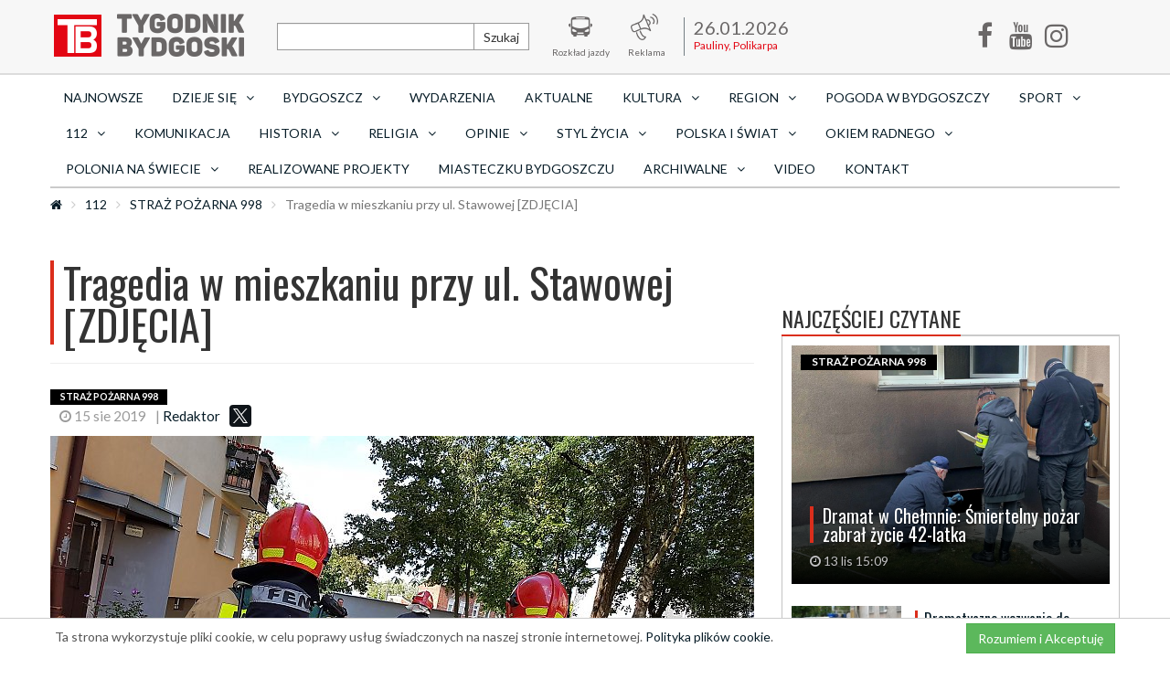

--- FILE ---
content_type: text/html; charset=UTF-8
request_url: https://tygodnikbydgoski.pl/straz-pozarna/tragedia-w-mieszkaniu-przy-ul-stawowej-zdjecia-15-08-19
body_size: 10057
content:
<!DOCTYPE html>
<html lang="pl">
  <head>
    <!--
    <script
      async
      src="https://www.googletagmanager.com/gtag/js?id=UA-92021236-1"
    ></script>
    <script>
      window.dataLayer = window.dataLayer || [];
      function gtag() {
        dataLayer.push(arguments);
      }
      gtag('js', new Date());

      gtag('config', 'UA-92021236-1');
    </script>
    -->
<!-- Google Analytics 4 -->
<script async src="https://www.googletagmanager.com/gtag/js?id=G-X6NQRPGT1Z"></script>
<script>
  window.dataLayer = window.dataLayer || [];
  function gtag(){dataLayer.push(arguments);}
  gtag('js', new Date());
  gtag('config', 'G-X6NQRPGT1Z');
</script>

    <!--
<script async src="//pagead2.googlesyndication.com/pagead/js/adsbygoogle.js"></script>

<script>
  (adsbygoogle = window.adsbygoogle || []).push({
    google_ad_client: "ca-pub-6866957002255850",
    enable_page_level_ads: true
  });
</script>
  -->
    <meta charset="utf-8" />
    <title>Tragedia w mieszkaniu przy ul. Stawowej [ZDJĘCIA] | Tygodnik Bydgoski</title>
      
    <link rel="stylesheet" type="text/css" href="/css/main-default.css?v=cf7df" />
    <link rel="stylesheet" type="text/css" href="/css/remedia.css" />
    <link
      href="https://fonts.googleapis.com/css?family=Lato:400,700,900&amp;subset=latin-ext"
      rel="stylesheet"
    />
    <link
      href="https://fonts.googleapis.com/css?family=Oswald:400,700&amp;subset=latin-ext"
      rel="stylesheet"
    />
    <link rel="shortcut icon" href="/img/00ce6.png" type="image/x-icon" />
    
    <meta name="viewport" content="width=device-width, initial-scale=1" />
    <meta http-equiv="X-UA-Compatible" content="IE=edge" />
    <meta property="fb:app_id" content="1140652202704497" />
    <meta name="description" content="Około godziny 14:30 w czwartek (15 sierpnia) strażacy otrzymali zgłoszenie o zadymieniu w jednym z mieszkań przy ul. Stawowej w Bydgoszczy. ">
    <meta name="keywords" content="bydgoszcz, wydarzenia, Aktualności, pozar, ofiara śmiertelna, Stawowa">
        <meta property="og:url" content="http://tygodnikbydgoski.pl/straz-pozarna/tragedia-w-mieszkaniu-przy-ul-stawowej-zdjecia-15-08-19"><meta property="og:title" content="Tragedia w mieszkaniu przy ul. Stawowej [ZDJĘCIA]"><meta property="og:description" content="Około godziny 14:30 w czwartek (15 sierpnia) strażacy otrzymali zgłoszenie o zadymieniu w jednym z mieszkań przy ul. Stawowej w Bydgoszczy. "><meta property="og:image" content="http://tygodnikbydgoski.pl/photo/article/w770/9404.jpg"><meta property="fb:pages" content="1806811162920581">
    <meta name="author" content="Tygodnik Bydgoski" />
    <!--[if lt IE 9]>
      <script src="https://oss.maxcdn.com/libs/html5shiv/3.7.0/html5shiv.js"></script>
      <script src="https://oss.maxcdn.com/libs/respond.js/1.4.2/respond.min.js"></script>
    <![endif]-->
    <script type="text/javascript" src="https://ajax.googleapis.com/ajax/libs/jquery/2.1.4/jquery.min.js"></script>
    <script type="text/javascript" src="https://platform.twitter.com/widgets.js"></script>
    <script type="text/javascript" src="/js/bootstrap.min.js"></script>
    <script type="text/javascript" src="/js/main.js"></script>
      </head>
  <body>
    <div id="fb-root"></div>
<script>(function(d, s, id) {
  var js, fjs = d.getElementsByTagName(s)[0];
  if (d.getElementById(id)) return;
  js = d.createElement(s); js.id = id;
  js.src = 'https://connect.facebook.net/pl_PL/sdk.js#xfbml=1&version=v2.11&appId=241779506293635';
  fjs.parentNode.insertBefore(js, fjs);
}(document, 'script', 'facebook-jssdk'));
  window.fbAsyncInit = function() {
    FB.init({
      appId      : '1781591118820827',
      xfbml      : true,
      version    : 'v2.11'
    });
    FB.AppEvents.logPageView();
  };
  (function(d, s, id){
     var js, fjs = d.getElementsByTagName(s)[0];
     if (d.getElementById(id)) {return;}
     js = d.createElement(s); js.id = id;
     js.src = "https://connect.facebook.net/en_US/sdk.js";
     fjs.parentNode.insertBefore(js, fjs);
   }(document, 'script', 'facebook-jssdk'));
</script>    <header>
  	<nav class="navbar navbar-inverse">
  		<div class="container menu-row">
  			<!-- Brand and toggle get grouped for better mobile display -->
  			<div class="navbar-header">
  				<button type="button" class="navbar-toggle" data-toggle="collapse" data-target="#navbar-collapse-1">
  					<span class="sr-only">Toggle navigation</span>
  					<span class="icon-bar"></span>
  					<span class="icon-bar"></span>
  					<span class="icon-bar"></span>
  				</button>
  			     <a href="/" class="navbar-brand"><img src="/img/default/logo.png" alt="Logo"/></a>  			</div>

  			<div class="collapse navbar-collapse" id="navbar-collapse-1">

  				<ul class="nav navbar-nav top-menu">
  					<li class="search">
  						<form action="/szukaj" method="post" class="form-inline">
      						<div class="input-group">
      							<input type="text" name="search" class="form-control">
      							<span class="input-group-btn">
      								<button class="btn btn-default" type="submit">Szukaj</button>
      							</span>
      						</div>
  						</form>
                        <a href="/" class="iconic"><span class="icon icon-search"></span><span>Szukaj</span></a>
  					</li>
  					<li>
  						<a href="http://www.zdmikp.bydgoszcz.pl/index.php/pl/transport/rozklad-jazdy" class="iconic" rel="nofollow"><span class="icon icon-img-1"></span><span>Rozkład jazdy</span></a>
  					</li>
                                        <li>
  						<a href="/reklama" class="iconic" rel="nofollow"><span class="icon icon-img-ad"></span><span>Reklama</span></a>
  					</li>
  					
                    
  					
  					<li class="nameday">
  						<div class="va"><span class="data">26.01.2026</span><span>Pauliny, Polikarpa</span></div>
                    </li>
  					<li class="social">
                        <a href="https://www.facebook.com/tygodnikbydgoski/" target="_blank" class="iconic"><i class="icon icon-facebook-f"></i><span>Facebook</span></a>
  					</li>
                    <li class="social">
                        <a href="https://www.youtube.com/channel/UCCCr9HkFyP07a8PXN7ll5Ug" target="_blank" class="iconic"><i class="icon icon-youtube"></i><span>Youtube</span></a>
  					</li>
                    <li class="social">
                        <a href="https://www.instagram.com/tygodnikbydgoski/" target="_blank" class="iconic"><i class="icon icon-instagram"></i><span>Instagram</span></a>
  					</li>
  				</ul>
  			</div>
  		</div>
  	</nav>
  	<div class="container menu-row">
  		<div class="row">
  			<div class="col-md-12 col-sm-12">
          <ul class="nav nav-pills nav-justified" id="category-menu"><li><a href="/aktualnosci">Najnowsze</a></li><li class="dropdown"><a href="/dzieje-sie" class="dropdown-toggle" data-toggle="dropdown" role="button" aria-haspopup="true" aria-expanded="false">Dzieje się<i class="icon icon-angle-down"></i></a><ul class="dropdown-menu"><li class="mobile-element"><a href="/dzieje-sie">Dzieje się</a></li><li><a href="/dzieje-sie/category/koncerty-w-bydgoszczy">KONCERTY</a></li><li><a href="/dzieje-sie/category/spektakle-w-bydgoszczy">SPEKTAKLE</a></li><li><a href="/dzieje-sie/category/wystepy-w-bydgoszczy">WYSTĘPY</a></li><li><a href="/dzieje-sie/category/imprezy-w-bydgoszczy">IMPREZY</a></li><li><a href="/dzieje-sie/category/uroczystosci-w-bydgoszczy">UROCZYSTOŚCI</a></li><li><a href="/dzieje-sie/category/wystawy-w-bydgoszczy">WYSTAWY</a></li><li><a href="/dzieje-sie/category/inne">INNE</a></li><li><a href="/dzieje-sie/category/spotkania">SPOTKANIA</a></li></ul><li class="dropdown"><a href="/bydgoszcz" class="dropdown-toggle" data-toggle="dropdown" role="button" aria-haspopup="true" aria-expanded="false">Bydgoszcz<i class="icon icon-angle-down"></i></a><ul class="dropdown-menu"><li class="mobile-element"><a href="/bydgoszcz">Bydgoszcz</a></li><li><a href="/bydgoszcz-blonie-osiedle">Błonie</a></li><li><a href="/bydgoszcz-bartodzieje-osiedle">Bartodzieje</a></li><li><a href="/bydgoszcz-brdyujscie-osiedle">Brdyujście</a></li><li><a href="/bydgoszcz-bielawy-osiedle">Bielawy</a></li><li><a href="/bydgoszcz-bocianowo-srodmiescie-stare-miasto-osiedla">Bocianowo Śródmieście Stare Miasto</a></li><li><a href="/bydgoszcz-wschod-siernieczek-osiedla">Bydgoszcz Wschód Siernieczek</a></li><li><a href="/bydgoszcz-czyzkowko-osiedla">Czyżkówko</a></li><li><a href="/bydgoszcz-flisy-osiedla">Flisy</a></li><li><a href="/bydgoszcz-glinki-rupienica-osiedla">Glinki Rupienica</a></li><li><a href="/bydgoszcz-gorzyskowo-osiedla">Górzyskowo</a></li><li><a href="/bydgoszcz-jachcice-osiedla">Jachcice</a></li><li><a href="/bydgoszcz-kapusciska-osiedla">Kapuściska</a></li><li><a href="/bydgoszcz-lesne-osiedla">Leśne</a></li><li><a href="/bydgoszcz-legnowo-osiedle">Łęgnowo</a></li><li><a href="/bydgoszcz-legnowowies-osiedle">Łęgnowo Wieś</a></li><li><a href="/bydgoszcz-miedzyn-prady-osiedle">Miedzyń Prądy</a></li><li><a href="/bydgoszcz-nowyfordon-osiedle">Nowy Fordon</a></li><li><a href="/bydgoszcz-okole-osiedle">Okole</a></li><li><a href="/bydgoszcz-osowagora-osiedle">Osowa Góra</a></li><li><a href="/bydgoszcz-piaski-osiedle">Piaski</a></li><li><a href="/bydgoszcz-smukala-oplawiec-janowo-osiedle">Smukała Opławiec Janowo</a></li><li><a href="/bydgoszcz-staryfordon-osiedle">Stary Fordon</a></li><li><a href="/bydgoszcz-szwederowo-osiedle">Szwederowo</a></li><li><a href="/bydgoszcz-tatrzanskie-osiedle">Tatrzańskie</a></li><li><a href="/bydgoszcz-terenynadwislanskie-osiedle">Tereny Nadwiślańskie</a></li><li><a href="/bydgoszcz-wilczak-jary-osiedle">Wilczak  Jary</a></li><li><a href="/bydgoszcz-wyzyny-osiedle">Wyżyny</a></li><li><a href="/bydgoszcz-wzgorzewolnosci-osiedle">Wzgórze Wolności</a></li><li><a href="/bydgoszcz-zimnewody-czerskopolskie-osiedle">Zimne Wody Czersko Polskie</a></li></ul><li><a href="/wydarzenia">Wydarzenia</a></li><li><a href="/aktualnosci">AKTUALNE</a></li><li class="dropdown"><a href="/kultura" class="dropdown-toggle" data-toggle="dropdown" role="button" aria-haspopup="true" aria-expanded="false">Kultura<i class="icon icon-angle-down"></i></a><ul class="dropdown-menu"><li class="mobile-element"><a href="/kultura">Kultura</a></li><li><a href="/muzyka-bydgoszcz">Bydgoszcz Szwalbego</a></li><li><a href="/muzyka">Filharmonia Pomorska</a></li><li><a href="/opera">Opera Nova</a></li><li><a href="/teatr">Teatr Polski</a></li><li><a href="/scena">Nowa Scena</a></li><li><a href="/film">Film</a></li><li><a href="/literatura">Książka</a></li><li><a href="/galeria">Galeria Autorska</a></li></ul><li class="dropdown"><a href="/wiadomosci-lokalne" class="dropdown-toggle" data-toggle="dropdown" role="button" aria-haspopup="true" aria-expanded="false">Region<i class="icon icon-angle-down"></i></a><ul class="dropdown-menu"><li class="mobile-element"><a href="/wiadomosci-lokalne">Region</a></li><li><a href="/dobrcz">Dobrcz</a></li><li><a href="/osielsko">Osielsko</a></li><li><a href="/koronowo">Koronowo</a></li><li><a href="/sicienko">Sicienko</a></li><li><a href="/biale-blota">Białe Błota</a></li><li><a href="/nowawieswielka">Nowa Wieś Wielka</a></li><li><a href="/soleckujawski">Solec Kujawski</a></li><li><a href="/dabrowa-chelminska">Dąbrowa Chełmińska</a></li></ul><li><a href="/pogoda-bydgoszcz">Pogoda w Bydgoszczy</a></li><li class="dropdown"><a href="/sport" class="dropdown-toggle" data-toggle="dropdown" role="button" aria-haspopup="true" aria-expanded="false">Sport<i class="icon icon-angle-down"></i></a><ul class="dropdown-menu"><li class="mobile-element"><a href="/sport">Sport</a></li><li><a href="/pilka-nozna-bydgoszcz">Piłka Nożna</a></li><li><a href="/zuzel-bydgoszcz">Żużel</a></li><li><a href="/siatkowka-bydgoszcz">Siatkówka</a></li><li><a href="/koszykowka">Koszykówka</a></li><li><a href="/pozostale">Pozostałe</a></li></ul><li class="dropdown"><a href="/prawo-i-porzadek" class="dropdown-toggle" data-toggle="dropdown" role="button" aria-haspopup="true" aria-expanded="false">112<i class="icon icon-angle-down"></i></a><ul class="dropdown-menu"><li class="mobile-element"><a href="/prawo-i-porzadek">112</a></li><li><a href="/wokanda">SĄD</a></li><li><a href="/policja">POLICJA 997</a></li><li><a href="/straz-miejska">STRAŻ MIEJSKA 986</a></li><li><a href="/straz-pozarna">STRAŻ POŻARNA 998</a></li></ul><li><a href="/komunikacja">Komunikacja</a></li><li class="dropdown"><a href="/historia" class="dropdown-toggle" data-toggle="dropdown" role="button" aria-haspopup="true" aria-expanded="false">Historia<i class="icon icon-angle-down"></i></a><ul class="dropdown-menu"><li class="mobile-element"><a href="/historia">Historia</a></li><li><a href="/zamek-bydgoski">Zamek bydgoski</a></li></ul><li class="dropdown"><a href="/religia" class="dropdown-toggle" data-toggle="dropdown" role="button" aria-haspopup="true" aria-expanded="false">Religia<i class="icon icon-angle-down"></i></a><ul class="dropdown-menu"><li class="mobile-element"><a href="/religia">Religia</a></li><li><a href="/niedziela-tygodnik-bydgoski">Niedziela - Tygodnik Bydgoski</a></li><li><a href="/katolicka-bydgoszcz">Katolicka Bydgoszcz</a></li><li><a href="/wiara-buduje-kulture">Wiara buduje kulturę</a></li></ul><li class="dropdown"><a href="/opinie" class="dropdown-toggle" data-toggle="dropdown" role="button" aria-haspopup="true" aria-expanded="false">Opinie<i class="icon icon-angle-down"></i></a><ul class="dropdown-menu"><li class="mobile-element"><a href="/opinie">Opinie</a></li><li><a href="/felietony">Felietony</a></li><li><a href="/komentarze">Komentarze</a></li><li><a href="/wywiady">Wywiady Tygodnika Bydgoskiego</a></li><li><a href="/rozmowy">ROZMOWY</a></li></ul><li class="dropdown"><a href="/styl-zycia" class="dropdown-toggle" data-toggle="dropdown" role="button" aria-haspopup="true" aria-expanded="false">Styl życia<i class="icon icon-angle-down"></i></a><ul class="dropdown-menu"><li class="mobile-element"><a href="/styl-zycia">Styl życia</a></li><li><a href="/praca">PRACA BYDGOSZCZ</a></li><li><a href="/rodzina">Rodzina</a></li><li><a href="/podroze">Podróże</a></li><li><a href="/dom-ogrod">Dom i ogród</a></li><li><a href="/finanse">Finanse</a></li><li><a href="/zdrowie">Zdrowie i uroda</a></li><li><a href="/gotowanie">Jedzenie</a></li><li><a href="/kuchnia-regionalna">Smaki i smaczki</a></li><li><a href="/psychologia">Psychologia</a></li><li><a href="/ludzie">Ludzie</a></li><li><a href="/moda">Moda</a></li><li><a href="/psy">My i nasze pieski</a></li><li><a href="/koty">Mam kota na punkcie kota</a></li></ul><li class="dropdown"><a href="/polska-i-swiat" class="dropdown-toggle" data-toggle="dropdown" role="button" aria-haspopup="true" aria-expanded="false">Polska i Świat<i class="icon icon-angle-down"></i></a><ul class="dropdown-menu"><li class="mobile-element"><a href="/polska-i-swiat">Polska i Świat</a></li><li><a href="/koronawirus">Koronawirus</a></li><li><a href="/ukraina">Wojna na Ukrainie</a></li></ul><li class="dropdown"><a href="/okiem-radnego" class="dropdown-toggle" data-toggle="dropdown" role="button" aria-haspopup="true" aria-expanded="false">Okiem radnego<i class="icon icon-angle-down"></i></a><ul class="dropdown-menu"><li class="mobile-element"><a href="/okiem-radnego">Okiem radnego</a></li><li><a href="/marcin-lewandowski">Marcin Lewandowski</a></li><li><a href="/pawel-bokiej">Paweł Bokiej</a></li></ul><li class="dropdown"><a href="/polonia-na-swiecie" class="dropdown-toggle" data-toggle="dropdown" role="button" aria-haspopup="true" aria-expanded="false">Polonia na świecie<i class="icon icon-angle-down"></i></a><ul class="dropdown-menu"><li class="mobile-element"><a href="/polonia-na-swiecie">Polonia na świecie</a></li><li><a href="/usa">USA</a></li><li><a href="/kresy">Kresy</a></li><li><a href="/europa-zachodnia">Europa zachodnia</a></li><li><a href="/australia">Australia</a></li><li><a href="/pozostale2">Pozostałe</a></li></ul><li><a href="/realizowane-projekty">Realizowane projekty</a></li><li><a href="/satyra-bydgoszcz">Miasteczku Bydgoszczu</a></li><li class="dropdown"><a href="/archiwalne" class="dropdown-toggle" data-toggle="dropdown" role="button" aria-haspopup="true" aria-expanded="false">archiwalne<i class="icon icon-angle-down"></i></a><ul class="dropdown-menu"><li class="mobile-element"><a href="/archiwalne">archiwalne</a></li><li><a href="/archiwum">archiwum</a></li></ul><li><a href="/video">Video</a></li><li><a href="/kontakt">Kontakt</a></li></ul>  			</div>
<!--  			<div class="col-md-2 visible-md visible-lg">
                <div id="weather">
                                                                                
                                    </div>
            </div> -->
  		</div>
          	</div>
</header>
<div class="container">
    <div class="row">
        <ol class="breadcrumb"><li><a href="/"><span class="icon icon-home"></span></a></li><li><a href="/prawo-i-porzadek">112</a></li><li><a href="/straz-pozarna">STRAŻ POŻARNA 998</a></li><li class="active">Tragedia w mieszkaniu przy ul. Stawowej [ZDJĘCIA]</li></ol>    </div>
</div>
    <main class="container" id="article-detail">
                
<meta name="twitter:site" content="http://tygodnikbydgoski.pl/" />
<meta name="twitter:creator" content="http://tygodnikbydgoski.pl/" />
<meta name="twitter:card" content="summary_large_image">
<meta name="twitter:image" content="http://tygodnikbydgoski.pl/photo/article/w500/9404.jpg">


<div class="row mt10">
  <div class="col-lg-12">
      <ins data-revive-zoneid="35" data-revive-id="6f4674d2ace4620840fdbcf1c0327aaf"></ins>
      <script async src="//revive.vps4.remedia.pl/www/delivery/asyncjs.php"></script>
  </div>
</div>
<div class="row mt10">
  <div class="col-lg-12">
      <ins data-revive-zoneid="36" data-revive-id="6f4674d2ace4620840fdbcf1c0327aaf"></ins>
      <script async src="//revive.vps4.remedia.pl/www/delivery/asyncjs.php"></script>
  </div>
</div>
<div class="row mt10">
  <div class="col-lg-12">
      <ins data-revive-zoneid="37" data-revive-id="6f4674d2ace4620840fdbcf1c0327aaf"></ins>
      <script async src="//revive.vps4.remedia.pl/www/delivery/asyncjs.php"></script>
  </div>
</div>

<div class="row mt10">
    <div class="col-sm-12 col-md-8 box-left">
    <div class="article-detail 1">
    <article>
    <div class="page-header bl">
        <h1 class="t">Tragedia w mieszkaniu przy ul. Stawowej [ZDJĘCIA]</h1>
    </div>

    <div class="row article-top-info">
        <div class="col-sm-12 col-md-8">
            <span class="label label-black">STRAŻ POŻARNA 998</span>
            <span class="icons-line" style="width: 100%; align-items: center; display: flex; flex-flow: row wrap;">
                <span><i class="icon icon-clock-o"></i> 15 sie 2019</span>
                <span>| <a href="/profile/2">Redaktor</a></span>
                <span>
                    <script src="https://yastatic.net/es5-shims/0.0.2/es5-shims.min.js"></script>
                    <script src="https://yastatic.net/share2/share.js"></script>
                    <div class="ya-share2" data-services="facebook,twitter" style="display: inline-block;float: right;"></div>
                </span>
                <span>
                    <script language="javascript">
                    // wykopywarka wersja kompaktowa (100x20)
                    var wykop_url=location.href;	// Link do strony
                    var wykop_title=encodeURIComponent(document.title);	// Tytuł strony (pobierany z <title>)
                    var wykop_desc=encodeURIComponent('Przykładowy opis');
                    var widget_bg='FFFFFF';
                    var widget_type='compact2';
                    var widget_bold=true;	// pogrubienie napisu Wykop - domyślnie true
                    var widget_url='http://www.wykop.pl/dataprovider/diggerwidget/?url='+encodeURIComponent(wykop_url)+'&title='+(wykop_title)+'&desc='+(wykop_desc)+'&bg='+(widget_bg)+'&type='+(widget_type)+'&bold='+(widget_bold);
                    document.write('<div><iframe src="'+widget_url+'" style="border:none;width:100px;height:20px;overflow:hidden;margin:0;padding:0;" frameborder="0" border="0"></iframe></div>');</script>
                </span>
            </span>

        </div>
        <div class="col-sm-12 col-md-4 text-right">
            <div class="addthis_inline_share_toolbox"></div>
        </div>
    </div>
                        <img src="/photo/article/w770/9404.jpg" class="img-responsive" alt="Tragedia w mieszkaniu przy ul. Stawowej [ZDJĘCIA]">
            <p></p>
        <div class="well well-lg brief">
        <p>Około godziny 14:30 w czwartek (15 sierpnia) strażacy otrzymali zgłoszenie o zadymieniu w jednym z mieszkań przy ul. Stawowej w Bydgoszczy. </p>
    </div>

    <!-- Z TEJ SAMEJ KATEGORII  -->    
                    <section class="samecategory">
                <div class="page-header bb">
                    <h3 class="t">Inne z kategorii</h3>
                </div>
                <div class="box">
                    <div class="row">
                        <div class="news-media-list">
                                                                <div class="media">
      <div class="media-left">
        <a href="/straz-pozarna/dramat-w-chemnie-smiertelny-pozar-zabra-zycie-42-latka-2025-11-13">
            <img src="/photo/article/c130x80/31027.jpg" class="img-responsive" alt="Dramat w Chełmnie: Śmiertelny pożar zabrał życie 42-latka"/>
        </a>
      </div>
      <div class="media-body">
        <h4 class="media-heading">
            <a href="/straz-pozarna/dramat-w-chemnie-smiertelny-pozar-zabra-zycie-42-latka-2025-11-13">Dramat w Chełmnie: Śmiertelny pożar zabrał życie 42-latka</a>
        </h4>
        <div class="media-line">
          <span class="label label-black">STRAŻ POŻARNA 998</span>
          <span class="icons-line"><span><i class="icon icon-clock-o"></i> 13 lis 15:09</span></span>
        </div>
      </div>
    </div>
                                                                    <div class="media">
      <div class="media-left">
        <a href="/straz-pozarna/dramatyczne-wezwanie-do-strazy-miejskiej-kobieta-w-opaach-2025-10-27">
            <img src="/photo/article/c130x80/30866.jpg" class="img-responsive" alt="Dramatyczne wezwanie do Straży Miejskiej: Kobieta w opałach"/>
        </a>
      </div>
      <div class="media-body">
        <h4 class="media-heading">
            <a href="/straz-pozarna/dramatyczne-wezwanie-do-strazy-miejskiej-kobieta-w-opaach-2025-10-27">Dramatyczne wezwanie do Straży Miejskiej: Kobieta w opałach</a>
        </h4>
        <div class="media-line">
          <span class="label label-black">STRAŻ POŻARNA 998</span>
          <span class="icons-line"><span><i class="icon icon-clock-o"></i> 27 paź 15:18</span></span>
        </div>
      </div>
    </div>
                                                        </div>
                    </div>
                </div>
            </section>
    
    <div class="text">
        <p>Do akcji wysłane zostały dwa zastępy z JRG 1 Bydgoszcz, Zesp&oacute;ł Ratownictwa Medycznego P8 oraz funkcjonariusze policji. Jako pierwsi do mieszkania weszli sąsiedzi, kt&oacute;rzy ugasili palącą się na kuchence potrawę.</p>
<p>Niestety, w mieszkaniu znaleziona została kobieta. Jej życia nie udało się uratować. Przyczyny tragedii wyjaśni policyjne dochodzenie.</p>
<p><img class="img-responsive" style="display: inline;" src="../../../photo/article-content/w770/15497.jpg"></p>
<p><img class="img-responsive" style="display: inline;" src="../../../photo/article-content/w770/15498.jpg"></p>
<p><img class="img-responsive" style="display: inline;" src="../../../photo/article-content/w770/15499.jpg"></p>
<p><img class="img-responsive" style="display: inline;" src="../../../photo/article-content/w770/15500.jpg"></p>
<p><img class="img-responsive" style="display: inline;" src="../../../photo/article-content/w770/15501.jpg"></p>
<p><strong><em>Źr&oacute;dło i foto: Bydgoszcz998 </em></strong></p>    </div>

        <div class="fb-like"><iframe src="https://www.facebook.com/plugins/page.php?href=https%3A%2F%2Fwww.facebook.com%2Ftygodnikbydgoski%2F&tabs&width=700&height=214&small_header=false&adapt_container_width=true&hide_cover=false&show_facepile=true&appId=234280160324759" width="500" height="214" style="border:none;overflow:hidden" scrolling="no" frameborder="0" allowTransparency="true"></iframe></div>
    <div class="fb-comments" data-href="http://tygodnikbydgoski.pl//tragedia-w-mieszkaniu-przy-ul-stawowej-zdjecia-15-08-19" data-width="700" data-numposts="5"></div>

            <div class="tags">
          <span class="label label-primary">Tagi</span>
                            <a href="/tag/bydgoszcz">bydgoszcz</a>,                             <a href="/tag/wydarzenia">wydarzenia</a>,                             <a href="/tag/Aktualności">Aktualności</a>,                             <a href="/tag/pozar">pozar</a>,                             <a href="/tag/ofiara śmiertelna">ofiara śmiertelna</a>,                             <a href="/tag/Stawowa">Stawowa</a>                    </div>
        <div class="author media">
        <div class="media-left">
                    <img src="/photo/operator/c100x100/2.jpg" class="img-responsive" alt="Redaktor"/>
                </div>
        <div class="media-body">
            <h4 class="media-heading"><a href="/profile/2">Redaktor</a> <small>Autor</small></h4>
            <div class="media-line">
              Redaktor            </div>
        </div>
    </div>
    <div class="row mt10">
      <div class="col-lg-12">
          <ins data-revive-zoneid="38" data-revive-id="6f4674d2ace4620840fdbcf1c0327aaf"></ins>
          <script async src="//revive.vps4.remedia.pl/www/delivery/asyncjs.php"></script>
      </div>
    </div>
    <div class="row mt10">
      <div class="col-lg-12">
          <ins data-revive-zoneid="39" data-revive-id="6f4674d2ace4620840fdbcf1c0327aaf"></ins>
          <script async src="//revive.vps4.remedia.pl/www/delivery/asyncjs.php"></script>
      </div>
    </div>
    <div class="row mt10">
      <div class="col-lg-12">
          <ins data-revive-zoneid="40" data-revive-id="6f4674d2ace4620840fdbcf1c0327aaf"></ins>
          <script async src="//revive.vps4.remedia.pl/www/delivery/asyncjs.php"></script>
      </div>
    </div>
    </article>

        <link rel="stylesheet" type="text/css" href="/css/jquery.bxslider.css" />
    <script type="text/javascript" src="/js/jquery.bxslider.min.js"></script>
    <aside class="similars">
        <div class="page-header bb">
            <h3 class="t">Podobne tematy</h3>
        </div>
        <script>
            $(document).ready(function(){
              $('.bxslider-similars').bxSlider({
                controls:true,
                pager:true,
                auto:true,
                pause:19000,
  			    speed: 1000
              });
            });
        </script>
        <ul class="bxslider-similars">
                                        <li><div class="row article-similars">
                                <div class="col-xs-12 col-sm-6">
                      <div class="main-news">
                        <a href="/straz-pozarna/dramat-w-chemnie-smiertelny-pozar-zabra-zycie-42-latka-2025-11-13">
                          <span class="img-teaser">
                              <img src="/photo/article/c370x230/31027.jpg" class="img-responsive" alt="Dramat w Chełmnie: Śmiertelny pożar zabrał życie 42-latka">
                          </span>
                          <div class="headline">
                            <h2>Dramat w Chełmnie: Śmiertelny pożar zabrał życie 42-latka</h2>
                            <span class="icons-line"><span><i class="icon icon-clock-o"></i> 13 lis 15:09</span></span>
                            <span>Chełmno w szoku po tragicznym pożarze, który zabrał życie jednego z mieszkańców. Co było...</span>
                          </div>
                          <span class="read-more">Czytaj więcej <i class="icon icon-arrow-right"></i></span>
                        </a>
                      </div>
                  </div>
                                                        <div class="col-xs-12 col-sm-6">
                      <div class="main-news">
                        <a href="/straz-pozarna/dramatyczne-wezwanie-do-strazy-miejskiej-kobieta-w-opaach-2025-10-27">
                          <span class="img-teaser">
                              <img src="/photo/article/c370x230/30866.jpg" class="img-responsive" alt="Dramatyczne wezwanie do Straży Miejskiej: Kobieta w opałach">
                          </span>
                          <div class="headline">
                            <h2>Dramatyczne wezwanie do Straży Miejskiej: Kobieta w opałach</h2>
                            <span class="icons-line"><span><i class="icon icon-clock-o"></i> 27 paź 15:18</span></span>
                            <span>Rutynowy dzień funkcjonariuszy Straży Miejskiej przerwało pilne wezwanie od kobiety...</span>
                          </div>
                          <span class="read-more">Czytaj więcej <i class="icon icon-arrow-right"></i></span>
                        </a>
                      </div>
                  </div>
                            </div></li>
                                                    <li><div class="row article-similars">
                                <div class="col-xs-12 col-sm-6">
                      <div class="main-news">
                        <a href="/straz-pozarna/dramatyczny-pozar-w-inowrocawiu-setki-strazakow-walczyo-z-ogniem-2025-10-04">
                          <span class="img-teaser">
                              <img src="/photo/article/c370x230/30652.jpg" class="img-responsive" alt="Dramatyczny pożar w Inowrocławiu: setki strażaków walczyło z ogniem!">
                          </span>
                          <div class="headline">
                            <h2>Dramatyczny pożar w Inowrocławiu: setki strażaków walczyło z ogniem!</h2>
                            <span class="icons-line"><span><i class="icon icon-clock-o"></i> 4 paź 08:42</span></span>
                            <span>W piątkowe popołudnie mieszkańcy Inowrocławia z niepokojem obserwowali płomienie trawiące...</span>
                          </div>
                          <span class="read-more">Czytaj więcej <i class="icon icon-arrow-right"></i></span>
                        </a>
                      </div>
                  </div>
                                                        <div class="col-xs-12 col-sm-6">
                      <div class="main-news">
                        <a href="/straz-pozarna/pozar-na-ul-przemysowej-dramatyczna-akcja-strazy-miejskiej-2025-10-02">
                          <span class="img-teaser">
                              <img src="/photo/article/c370x230/30641.jpg" class="img-responsive" alt="Pożar na ul. Przemysłowej: dramatyczna akcja straży miejskiej!">
                          </span>
                          <div class="headline">
                            <h2>Pożar na ul. Przemysłowej: dramatyczna akcja straży miejskiej!</h2>
                            <span class="icons-line"><span><i class="icon icon-clock-o"></i> 3 paź 10:24</span></span>
                            <span>W środę, 1 października, patrol Straży Miejskiej zareagował na zgłoszenie o niebezpiecznym...</span>
                          </div>
                          <span class="read-more">Czytaj więcej <i class="icon icon-arrow-right"></i></span>
                        </a>
                      </div>
                  </div>
                            </div></li>
                              </ul>
    </aside>
                <div class="row mb30">
            <div class="col-md-4 text-center">
                <ins data-revive-zoneid="42" data-revive-id="6f4674d2ace4620840fdbcf1c0327aaf"></ins>
                <script async src="//revive.vps4.remedia.pl/www/delivery/asyncjs.php"></script>
            </div>
            <div class="col-md-4 text-center">
                <ins data-revive-zoneid="43" data-revive-id="6f4674d2ace4620840fdbcf1c0327aaf"></ins>
                <script async src="//revive.vps4.remedia.pl/www/delivery/asyncjs.php"></script>
            </div>
            <div class="col-md-4 text-center">
                <ins data-revive-zoneid="44" data-revive-id="6f4674d2ace4620840fdbcf1c0327aaf"></ins>
                <script async src="//revive.vps4.remedia.pl/www/delivery/asyncjs.php"></script>
            </div>
            <div class="col-xs-12 col-sm-6 text-center">
                <ins data-revive-zoneid="46" data-revive-id="6f4674d2ace4620840fdbcf1c0327aaf"></ins>
                <script async src="//revive.vps4.remedia.pl/www/delivery/asyncjs.php"></script>
            </div>
        </div>
    
    </div>
    </div>
    <div class="col-sm-12 col-md-4 mt30 box-right">

                    <section class="populars">
                                                        <div class="page-header bb">
                        <h3 class="t">Najczęściej czytane</h3>
                    </div>
                    <div class="box">
                        <div class="row">
                            <div class="col-xs-12 col-sm-6 col-md-12 text-center">
                            <div class="teaser teaser-small">
  <a href="/straz-pozarna/dramat-w-chemnie-smiertelny-pozar-zabra-zycie-42-latka-2025-11-13">
    <div class="headline">
        <h4>Dramat w Chełmnie: Śmiertelny pożar zabrał życie 42-latka</h4>
        <span class="icons-line"><span><i class="icon icon-clock-o"></i> 13 lis 15:09</span></span>
    </div>
    <span class="sh-teaser">
        <span class="label label-black">STRAŻ POŻARNA 998</span>
        <img src="/photo/article/w500/31027.jpg" class="img-responsive" alt="Dramat w Chełmnie: Śmiertelny pożar zabrał życie 42-latka">
    </span>
  </a>
  </div>
                            </div>
                            <div class="col-xs-12 col-sm-6 col-md-12 text-center">
                            <div class="news-media-list">
                                                                                                                            <div class="media">
      <div class="media-left">
        <a href="/straz-pozarna/dramatyczne-wezwanie-do-strazy-miejskiej-kobieta-w-opaach-2025-10-27">
            <img src="/photo/article/c130x80/30866.jpg" class="img-responsive" alt="Dramatyczne wezwanie do Straży Miejskiej: Kobieta w opałach"/>
        </a>
      </div>
      <div class="media-body">
        <h4 class="media-heading">
            <a href="/straz-pozarna/dramatyczne-wezwanie-do-strazy-miejskiej-kobieta-w-opaach-2025-10-27">Dramatyczne wezwanie do Straży Miejskiej: Kobieta w opałach</a>
        </h4>
        <div class="media-line">
          <span class="label label-black">STRAŻ POŻARNA 998</span>
          <span class="icons-line"><span><i class="icon icon-clock-o"></i> 27 paź 15:18</span></span>
        </div>
      </div>
    </div>
                                                                                                                                <div class="media">
      <div class="media-left">
        <a href="/straz-pozarna/dramatyczny-pozar-w-inowrocawiu-setki-strazakow-walczyo-z-ogniem-2025-10-04">
            <img src="/photo/article/c130x80/30652.jpg" class="img-responsive" alt="Dramatyczny pożar w Inowrocławiu: setki strażaków walczyło z ogniem!"/>
        </a>
      </div>
      <div class="media-body">
        <h4 class="media-heading">
            <a href="/straz-pozarna/dramatyczny-pozar-w-inowrocawiu-setki-strazakow-walczyo-z-ogniem-2025-10-04">Dramatyczny pożar w Inowrocławiu: setki strażaków walczyło z ogniem!</a>
        </h4>
        <div class="media-line">
          <span class="label label-black">STRAŻ POŻARNA 998</span>
          <span class="icons-line"><span><i class="icon icon-clock-o"></i> 4 paź 08:42</span></span>
        </div>
      </div>
    </div>
                                                                                                                                <div class="media">
      <div class="media-left">
        <a href="/straz-pozarna/pozar-na-ul-przemysowej-dramatyczna-akcja-strazy-miejskiej-2025-10-02">
            <img src="/photo/article/c130x80/30641.jpg" class="img-responsive" alt="Pożar na ul. Przemysłowej: dramatyczna akcja straży miejskiej!"/>
        </a>
      </div>
      <div class="media-body">
        <h4 class="media-heading">
            <a href="/straz-pozarna/pozar-na-ul-przemysowej-dramatyczna-akcja-strazy-miejskiej-2025-10-02">Pożar na ul. Przemysłowej: dramatyczna akcja straży miejskiej!</a>
        </h4>
        <div class="media-line">
          <span class="label label-black">STRAŻ POŻARNA 998</span>
          <span class="icons-line"><span><i class="icon icon-clock-o"></i> 3 paź 10:24</span></span>
        </div>
      </div>
    </div>
                                                                                  </div>
                            </div>
                         </div></div>
                                                       </section>
          
          <div class="mt10">
              <ins data-revive-zoneid="41" data-revive-id="6f4674d2ace4620840fdbcf1c0327aaf"></ins>
              <script async src="//revive.vps4.remedia.pl/www/delivery/asyncjs.php"></script>
              <ins data-revive-zoneid="45" data-revive-id="6f4674d2ace4620840fdbcf1c0327aaf"></ins>
              <script async src="//revive.vps4.remedia.pl/www/delivery/asyncjs.php"></script>
          </div>

                        <section class="recommended">
                                                              <div class="page-header bb">
                          <h3 class="t">Polecane</h3>
                      </div>
                      <div class="box">
                          <div class="row">
                              <div class="col-xs-12 col-sm-6 col-md-12 text-center">
                              <div class="teaser teaser-small">
  <a href="/policja/lekarz-z-bydgoszczy-w-sidach-gangow-szokujace-odkrycia-2025-10-02">
    <div class="headline">
        <h4>Lekarz z Bydgoszczy w sidłach gangów! Szokujące odkrycia</h4>
        <span class="icons-line"><span><i class="icon icon-clock-o"></i> 2 paź 16:24</span></span>
    </div>
    <span class="sh-teaser">
        <span class="label label-red-light">POLICJA 997</span>
        <img src="/photo/article/w500/30638.jpg" class="img-responsive" alt="Lekarz z Bydgoszczy w sidłach gangów! Szokujące odkrycia">
    </span>
  </a>
  </div>
                              </div>
                              <div class="col-xs-12 col-sm-6 col-md-12 text-center">
                              <div class="news-media-list">
                                                                                                                                      <div class="media">
      <div class="media-left">
        <a href="/bydgoszcz/wielkie-otwarcie-na-glinkach-nowy-mini-park-handlowy-od-cukierni-sowa-juz-dziaa-2025-09-27">
            <img src="/photo/article/c130x80/30593.jpg" class="img-responsive" alt="Wielkie otwarcie na Glinkach: nowy mini park handlowy od Cukierni Sowa już działa!"/>
        </a>
      </div>
      <div class="media-body">
        <h4 class="media-heading">
            <a href="/bydgoszcz/wielkie-otwarcie-na-glinkach-nowy-mini-park-handlowy-od-cukierni-sowa-juz-dziaa-2025-09-27">Wielkie otwarcie na Glinkach: nowy mini park handlowy od Cukierni Sowa już działa!</a>
        </h4>
        <div class="media-line">
          <span class="label label-black">Bydgoszcz</span>
          <span class="icons-line"><span><i class="icon icon-clock-o"></i> 27 wrz 15:48</span></span>
        </div>
      </div>
    </div>
                                                                                                                                          <div class="media">
      <div class="media-left">
        <a href="/policja/dramatyczna-akcja-policyjna-w-bydgoszczy-znaleziono-materiay-pornograficzne-z-udziaem-dzieci-2025-10-13">
            <img src="/photo/article/c130x80/30732.jpg" class="img-responsive" alt="Dramatyczna akcja policyjna w Bydgoszczy: znaleziono materiały pornograficzne z udziałem dzieci"/>
        </a>
      </div>
      <div class="media-body">
        <h4 class="media-heading">
            <a href="/policja/dramatyczna-akcja-policyjna-w-bydgoszczy-znaleziono-materiay-pornograficzne-z-udziaem-dzieci-2025-10-13">Dramatyczna akcja policyjna w Bydgoszczy: znaleziono materiały pornograficzne z udziałem dzieci</a>
        </h4>
        <div class="media-line">
          <span class="label label-red-light">POLICJA 997</span>
          <span class="icons-line"><span><i class="icon icon-clock-o"></i> 13 paź 08:57</span></span>
        </div>
      </div>
    </div>
                                                                                                                                          <div class="media">
      <div class="media-left">
        <a href="/bydgoszcz/nowa-restauracja-mcdonalds-w-bydgoszczy-powrot-do-lat-2000-2025-10-10">
            <img src="/photo/article/c130x80/30717.jpg" class="img-responsive" alt="Nowa restauracja McDonald&#039;s w Bydgoszczy – powrót do lat 2000!"/>
        </a>
      </div>
      <div class="media-body">
        <h4 class="media-heading">
            <a href="/bydgoszcz/nowa-restauracja-mcdonalds-w-bydgoszczy-powrot-do-lat-2000-2025-10-10">Nowa restauracja McDonald&#039;s w Bydgoszczy – powrót do lat 2000!</a>
        </h4>
        <div class="media-line">
          <span class="label label-black">Bydgoszcz</span>
          <span class="icons-line"><span><i class="icon icon-clock-o"></i> 10 paź 21:30</span></span>
        </div>
      </div>
    </div>
                                                                                                                                          <div class="media">
      <div class="media-left">
        <a href="/policja/dachowanie-na-ul-jagiellonskiej-zderzenie-osobowki-z-furgonem-paralizuje-ruch-2025-10-19">
            <img src="/photo/article/c130x80/30790.jpg" class="img-responsive" alt="Dachowanie na ul. Jagiellońskiej - zderzenie osobówki z furgonem paraliżuje ruch"/>
        </a>
      </div>
      <div class="media-body">
        <h4 class="media-heading">
            <a href="/policja/dachowanie-na-ul-jagiellonskiej-zderzenie-osobowki-z-furgonem-paralizuje-ruch-2025-10-19">Dachowanie na ul. Jagiellońskiej - zderzenie osobówki z furgonem paraliżuje ruch</a>
        </h4>
        <div class="media-line">
          <span class="label label-red-light">POLICJA 997</span>
          <span class="icons-line"><span><i class="icon icon-clock-o"></i> 19 paź 13:39</span></span>
        </div>
      </div>
    </div>
                                                                                                                                          <div class="media">
      <div class="media-left">
        <a href="/policja/tragedia-na-torach-w-bydgoszczy-tajemniczy-wypadek-przy-przystanku-tramwajowym-2025-10-30">
            <img src="/photo/article/c130x80/30892.jpg" class="img-responsive" alt="Tragedia na torach w Bydgoszczy: tajemniczy wypadek przy przystanku tramwajowym"/>
        </a>
      </div>
      <div class="media-body">
        <h4 class="media-heading">
            <a href="/policja/tragedia-na-torach-w-bydgoszczy-tajemniczy-wypadek-przy-przystanku-tramwajowym-2025-10-30">Tragedia na torach w Bydgoszczy: tajemniczy wypadek przy przystanku tramwajowym</a>
        </h4>
        <div class="media-line">
          <span class="label label-red-light">POLICJA 997</span>
          <span class="icons-line"><span><i class="icon icon-clock-o"></i> 30 paź 11:45</span></span>
        </div>
      </div>
    </div>
                                                                                                                                          <div class="media">
      <div class="media-left">
        <a href="/bydgoszcz/bydgoszcz-paralizuje-nowa-przebudowa-co-czeka-kierowcow-2025-09-30">
            <img src="/photo/article/c130x80/30620.jpg" class="img-responsive" alt="Bydgoszcz paraliżuje nowa przebudowa! Co czeka kierowców?"/>
        </a>
      </div>
      <div class="media-body">
        <h4 class="media-heading">
            <a href="/bydgoszcz/bydgoszcz-paralizuje-nowa-przebudowa-co-czeka-kierowcow-2025-09-30">Bydgoszcz paraliżuje nowa przebudowa! Co czeka kierowców?</a>
        </h4>
        <div class="media-line">
          <span class="label label-black">Bydgoszcz</span>
          <span class="icons-line"><span><i class="icon icon-clock-o"></i> 30 wrz 17:51</span></span>
        </div>
      </div>
    </div>
                                                                                        </div>
                              </div>
                           </div></div>
                                                             </section>
            
            <div class="mt10">
                <ins data-revive-zoneid="47" data-revive-id="6f4674d2ace4620840fdbcf1c0327aaf"></ins>
                <script async src="//revive.vps4.remedia.pl/www/delivery/asyncjs.php"></script>
            </div>

            <div class="mt10">
                <ins data-revive-zoneid="51" data-revive-id="6f4674d2ace4620840fdbcf1c0327aaf"></ins>
                <script async src="//revive.vps4.remedia.pl/www/delivery/asyncjs.php"></script>
            </div>

    </div>
</div>

<div class="row mt10">
  <div class="col-lg-12">
      <ins data-revive-zoneid="48" data-revive-id="6f4674d2ace4620840fdbcf1c0327aaf"></ins>
      <script async src="//revive.vps4.remedia.pl/www/delivery/asyncjs.php"></script>
  </div>
</div>
<div class="row mt10">
  <div class="col-lg-12">
      <ins data-revive-zoneid="49" data-revive-id="6f4674d2ace4620840fdbcf1c0327aaf"></ins>
      <script async src="//revive.vps4.remedia.pl/www/delivery/asyncjs.php"></script>
  </div>
</div>
<div class="row mt10">
  <div class="col-lg-12">
      <ins data-revive-zoneid="50" data-revive-id="6f4674d2ace4620840fdbcf1c0327aaf"></ins>
      <script async src="//revive.vps4.remedia.pl/www/delivery/asyncjs.php"></script>
  </div>
</div>
<!-- 
<script type="text/javascript">var addthis_config = {"data_track_addressbar":false} </script>

<script type="text/javascript" src="//s7.addthis.com/js/300/addthis_widget.js#pubid=ra-58776ba702d01a61" async="async"></script> 


<script async src="//pagead2.googlesyndication.com/pagead/js/adsbygoogle.js"></script>
Tygodnik 1170x200 
<ins class="adsbygoogle"
     style="display:block"
     data-ad-client="ca-pub-6866957002255850"
     data-ad-slot="5455326069"
     data-ad-format="auto"></ins>
<script>
(adsbygoogle = window.adsbygoogle || []).push({});
</script>-->    </main>
    <footer class="container-fluid">
  <div id="fb-chat-window">
    <span id="fb-chat-window-close">x</span>
  </div>
  <div class="row">
    <div class="container">
      <div class="col-sm-12 col-md-4 left">
        <p>
          Copyright © 2020 <span><strong>Tygodnik Bydgoski</strong></span> - All
          rights reserved.
        </p>
        <p>Wydawca "Dom Wolnego Słowa" Fundacja Bezpieczny Świat</p>
        <p>
          <a><i class="icon icon-phone-square"></i> 601 760 073</a
          ><a
            ><i class="icon icon-envelope"></i>
            <script>
               <!--
              document.write('&#114;&#101;&#100;&#97;&#107;&#99;&#106;&#97;');
              // -->
            </script>
            @
            <script>
               <!--
              document.write('&#116;&#121;&#103;&#111;&#100;&#110;&#105;&#107;&#98;&#121;&#100;&#103;&#111;&#115;&#107;&#105;&#46;&#112;&#108;');
              // -->
            </script></a
          ><a href="https://www.facebook.com/tygodnikbydgoski/"
            ><i class="icon icon-facebook"></i></a
          >
        </p>
      </div>
      <div class="col-sm-12 col-md-8 right">
        <ul id="footer-menu"><li><a href="/bydgoszcz">Bydgoszcz</a></li><li><a href="/wydarzenia">Wydarzenia</a></li><li><a href="/aktualnosci">AKTUALNE</a></li><li><a href="/kultura">Kultura</a></li><li><a href="/wiadomosci-lokalne">Region</a></li><li><a href="/pogoda-bydgoszcz">Pogoda w Bydgoszczy</a></li><li><a href="/sport">Sport</a></li><li><a href="/prawo-i-porzadek">112</a></li><li><a href="/komunikacja">Komunikacja</a></li><li><a href="/historia">Historia</a></li><li><a href="/religia">Religia</a></li><li><a href="/opinie">Opinie</a></li><li><a href="/styl-zycia">Styl życia</a></li><li><a href="/polska-i-swiat">Polska i Świat</a></li><li><a href="/okiem-radnego">Okiem radnego</a></li><li><a href="/polonia-na-swiecie">Polonia na świecie</a></li><li><a href="/realizowane-projekty">Realizowane projekty</a></li><li><a href="/satyra-bydgoszcz">Miasteczku Bydgoszczu</a></li><li><a href="/archiwalne">archiwalne</a></li><li><a href="/kontakt">Kontakt</a></li></ul>        <div class="partners" style="margin-top: 20px; float: right">
          <p>
            <!-- <img
              src="https://www.remedia.pl/images/FIO.jpg"
              alt=""
              width="700"
            /> -->
           
            <a href="http://www.bezpiecznyswiat.pl/realizowane-projekty.html">
              <img src="https://www.remedia.pl/images/PROO.jpg" alt="" width="700" />
            </a>
            
          </p>
        </div>
      </div>
    </div>
  </div>
</footer>
<div id="jumpTop"><i class="icon icon-angle-up"></i></div>
<div id="cookie-container"></div>
<!-- <script>
  <!--
  (function(i,s,o,g,r,a,m){i['GoogleAnalyticsObject']=r;i[r]=i[r]||function(){
  (i[r].q=i[r].q||[]).push(arguments)},i[r].l=1*new Date();a=s.createElement(o),
  m=s.getElementsByTagName(o)[0];a.async=1;a.src=g;m.parentNode.insertBefore(a,m)
  })(window,document,'script','https://www.google-analytics.com/analytics.js','ga');

  ga('create', 'UA-92021236-1', 'auto');
  ga('send', 'pageview');
  -->
</script> -->
</body>
</html>
